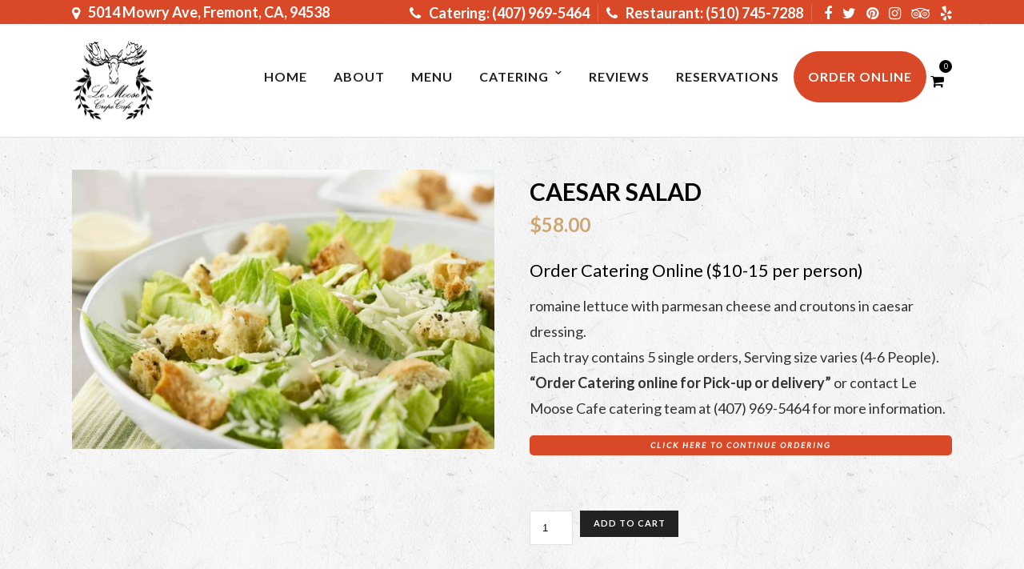

--- FILE ---
content_type: text/css;charset=UTF-8
request_url: https://lemoosecrepecafe.com/wp-content/themes/grandrestaurant/templates/custom-css.php
body_size: 146
content:

.portfolio_nav { display:none; }
.top_bar.fixed
{
	position: fixed;
	animation-name: slideDown;
	-webkit-animation-name: slideDown;	
	animation-duration: 0.5s;	
	-webkit-animation-duration: 0.5s;
	z-index: 999;
	visibility: visible !important;
	top: 0px;
}

.top_bar.fixed #menu_wrapper div .nav
{
	margin-top: 16px;
}

.top_bar.fixed #searchform
{
	margin-top: 8px;
}

.top_bar.fixed .header_cart_wrapper
{
	margin-top: 21px;
}

.top_bar.fixed #menu_wrapper div .nav > li > a
{
	padding-bottom: 24px;
}

.top_bar.fixed .logo_wrapper img
{
	max-height: 40px;
	width: auto;
}

@media only screen and (min-width: 961px)
{
	body #mobile_nav_icon
	{
	    display: none;
	}
}

#page_caption .page_title_wrapper
{
	text-align: left}
.page_title_inner
{
	float: none;
}


body, .menu_content_classic .menu_title, .menu_content_classic .menu_price
{
	background-image: url('https://lemoosecrepecafe.com/wp-content/uploads/2018/07/paper_bg.png');
	background-repeat: repeat;
}



#wrapper.hasbg .above_top_bar
{
    background: #da4927 !important;
	background: rgb(218, 73, 39, 0.9) !important;
	background: rgba(218, 73, 39, 0.9) !important;
}


@media only screen and (max-width: 768px) {
	html[data-menu=leftmenu] .mobile_menu_wrapper
	{
		right: 0;
		left: initial;
		
		-webkit-transform: translate(400px, 0px);
		-ms-transform: translate(400px, 0px);
		transform: translate(400px, 0px);
		-o-transform: translate(400px, 0px);
	}
}

html[data-menu=leftmenu] .mobile_main_nav, #sub_menu
{
	clear: both;
}

html[data-menu=leftmenu] #wrapper
{
	padding-top: 0;
}






--- FILE ---
content_type: application/javascript
request_url: https://lemoosecrepecafe.com/wp-content/themes/grandrestaurant/js/custom_plugins.js
body_size: 1046
content:
jQuery.fn.center = function ()
{
    this.css("left", (jQuery(window).width() / 2) - (this.outerWidth() / 2));
    return this;
}

jQuery.fn.animateAuto = function(prop, speed, callback){
    var elem, height, width;
    return this.each(function(i, el){
        el = jQuery(el), elem = el.clone().css({"height":"auto"}).appendTo("body");
        
        if (navigator.userAgent.indexOf('Safari') != -1 && navigator.userAgent.indexOf('Chrome') == -1)
        {
        	height = elem.height();
	        height = elem.css("auto"),
	        width = elem.css("width");
        }
        else
        {
	        height = elem.height();
	        height = height,
	        width = elem.css("width");
	    }
        elem.remove();
        
        if(prop === "height")
            el.animate({"height":height+15}, speed, callback);
        else if(prop === "max-height")
            el.animate({"max-height":height}, speed, callback);
        else if(prop === "width")
            el.animate({"width":width}, speed, callback);  
        else if(prop === "both")
            el.animate({"width":width,"height":height}, speed, callback);
    });  
}

jQuery.fn.setNav = function(){
	var calScreenWidth = jQuery(window).width();
	var menuLayout = jQuery('#pp_menu_layout').val();
	
	if(calScreenWidth >= 960)
	{
		jQuery('#main_menu li ul').css({display: 'none', opacity: 1});
		
		if(menuLayout != 'leftmenu')
		{
			jQuery('#menu_wrapper div .nav li.megamenu > ul > li').each(function()
			{
				jQuery(this).css('height', jQuery(this).parent('ul').height()+'px');
			});
		}
	
		jQuery('#main_menu li').each(function()
		{	
			var jQuerysublist = jQuery(this).find('ul:first');
			
			jQuery(this).hover(function()
			{	
				position = jQuery(this).position();
				
				if(jQuery(this).parents().attr('class') == 'sub-menu')
				{	
					jQuerysublist.stop().fadeIn(500);
				}
				else
				{
					jQuerysublist.stop().css({overflow: 'visible'}).fadeIn(500);
				}
			},
			function()
			{	
				jQuerysublist.stop().css({height:'auto'}).fadeOut(500);
			});
	
		});
		
		jQuery('#menu_wrapper .nav ul li ul').css({display: 'none', opacity: 1});
	
		jQuery('#menu_wrapper .nav ul li').each(function()
		{
			
			var jQuerysublist = jQuery(this).find('ul:first');
			
			jQuery(this).hover(function()
			{	
				jQuerysublist.stop().fadeIn(500);	
			},
			function()
			{	
				jQuerysublist.stop().fadeOut(500);	
			});		
			
		});
	}
	
	jQuery('body').on('click', '.mobile_main_nav > li a', function(event) {
	    var jQuerysublist = jQuery(this).parent('li').find('ul.sub-menu:first');
	    var menuContainerClass = jQuery(this).parent('li').parent('#mobile_main_menu.mobile_main_nav').parent('div');
	    
	    if(jQuerysublist.length>0)
	    {
		    event.preventDefault();
	    }
	    
	    var menuLevel = 'top_level';
	    var parentMenu = '';
	    var menuClickedId = jQuery(this).attr('id');
	    
	    if(jQuery(this).parent('li').parent('ul').attr('id')=='mobile_main_menu')
	    {
		    menuLevel = 'parent_level';
	    }
	    else
	    {
		    parentMenu = jQuery(this).parent('li').attr('id');
	    }

	    if(jQuerysublist.length>0)
	    {
		    jQuery('#mobile_main_menu.mobile_main_nav').addClass('mainnav_out');
		    jQuery('.mobile_menu_wrapper div #sub_menu').removeClass('subnav_in');
		    jQuery('.mobile_menu_wrapper div #sub_menu').addClass('mainnav_out');
		    
		    setTimeout(function() {
		    	jQuery('#mobile_main_menu.mobile_main_nav').css('display', 'none');
		    	jQuery('.mobile_menu_wrapper div #sub_menu').remove();
		    
		        var subMenuHTML = '<li><a href="#" id="menu_back" class="'+menuLevel+'" data-parent="'+parentMenu+'">'+jQuery('#pp_back').val()+'</a></li>';
		        subMenuHTML += jQuerysublist.html();
		        
		    	menuContainerClass.append('<ul id="sub_menu" class="nav '+menuLevel+'"></ul>');
		    	menuContainerClass.find('#sub_menu').html(subMenuHTML);
		    	menuContainerClass.find('#sub_menu').addClass('subnav_in');
		    }, 200);
	    }
	});
	
	jQuery('body').on('click', '#menu_back.parent_level', function() {
		jQuery('.mobile_menu_wrapper div #sub_menu').removeClass('subnav_in');
		jQuery('.mobile_menu_wrapper div #sub_menu').addClass('subnav_out');
		jQuery('#mobile_main_menu.mobile_main_nav').removeClass('mainnav_out');
		
		setTimeout(function() {
			jQuery('.mobile_menu_wrapper div #sub_menu').remove();
			jQuery('#mobile_main_menu.mobile_main_nav').css('display', 'block');
			jQuery('#mobile_main_menu.mobile_main_nav').addClass('mainnav_in');
		}, 200);
	});
	
	jQuery('body').on('click', '#menu_back.top_level', function() {
		event.preventDefault();
		jQuery('.mobile_menu_wrapper div #sub_menu').addClass('subnav_out');
		var parentMenuId = jQuery(this).data('parent');
		
		setTimeout(function() {
			jQuery('.mobile_menu_wrapper div #sub_menu').remove();
			var menuLevel = 'top_level';
			var parentMenu = '';

			if(jQuery('#mobile_main_menu.mobile_main_nav li#'+parentMenuId).parent('ul.sub-menu:first').parent('li').parent('ul#main_menu').length == 1)
			{
				menuLevel = 'parent_level';
			}
			else
			{
				parentMenu = jQuery('#mobile_main_menu.mobile_main_nav li#'+parentMenuId).parent('ul.sub-menu:first').parent('li').attr('id');
			}
			
			var subMenuHTML = '<li><a href="#" id="menu_back" class="'+menuLevel+'" data-parent="'+parentMenu+'">'+jQuery('#pp_back').val()+'</a></li>';
			subMenuHTML+= jQuery('#mobile_main_menu.mobile_main_nav li#'+parentMenuId).parent('ul.sub-menu:first').html();
			jQuery('.mobile_menu_wrapper div').append('<ul id="sub_menu" class="nav '+menuLevel+'"></ul>');
			    
			jQuery('.mobile_menu_wrapper div #sub_menu').html(subMenuHTML);
			jQuery('.mobile_menu_wrapper div #sub_menu').addClass('mainnav_in');
		}, 200);
	});
}

function adjustIframes()
{
  jQuery('iframe').each(function(){
  
    var
    $this       = jQuery(this),
    proportion  = $this.data( 'proportion' ),
    w           = $this.attr('width'),
    actual_w    = $this.width();
    
    if ( ! proportion )
    {
        proportion = $this.attr('height') / w;
        $this.data( 'proportion', proportion );
    }
  
    if ( actual_w != w )
    {
        $this.css( 'height', Math.round( actual_w * proportion ) + 'px !important' );
    }
  });
}

function is_touch_device() {
  return 'ontouchstart' in window // works on most browsers 
      || 'onmsgesturechange' in window; // works on ie10
};


--- FILE ---
content_type: application/javascript
request_url: https://lemoosecrepecafe.com/wp-content/themes/grandrestaurant/js/hw-parallax.js
body_size: 2685
content:
/*
 Copyright (C) 2013 Ziad Saab ziad(dot)saab(at)gmail(dot)com

 Permission is hereby granted, free of charge, to any person obtaining a copy of this software and associated
 documentation files (the "Software"), to deal in the Software without restriction, including without limitation
 the rights to use, copy, modify, merge, publish, distribute, sublicense, and/or sell copies of the Software, and to
 permit persons to whom the Software is furnished to do so, subject to the following conditions:

 The above copyright notice and this permission notice shall be included in all copies or substantial portions of the Software.

 THE SOFTWARE IS PROVIDED "AS IS", WITHOUT WARRANTY OF ANY KIND, EXPRESS OR IMPLIED, INCLUDING BUT NOT LIMITED TO THE
 WARRANTIES OF MERCHANTABILITY, FITNESS FOR A PARTICULAR PURPOSE AND NONINFRINGEMENT. IN NO EVENT SHALL THE AUTHORS
 OR COPYRIGHT HOLDERS BE LIABLE FOR ANY CLAIM, DAMAGES OR OTHER LIABILITY, WHETHER IN AN ACTION OF CONTRACT, TORT OR
 OTHERWISE, ARISING FROM, OUT OF OR IN CONNECTION WITH THE SOFTWARE OR THE USE OR OTHER DEALINGS IN THE SOFTWARE.
*/
;(function($) {
  var ParallaxManager = function(options) {
    this.options = options;
    this.vendor_prefixes = ['webkit', 'moz', 'o', 'ms'];
    this.num_vendor_prefixes = this.vendor_prefixes.length;

    // Function used to detect support for a certain CSS style
    var thisBrowserSupportsStyle = function(style) {
      var vendors = ['Webkit', 'Moz', 'ms', 'O'];
      var num_vendors = vendors.length;
      var dummy_el = window.document.createElement('parallax');

      // First test the bare style without prefix
      if (dummy_el.style[style] !== undefined) {
        return true;
      }

      // Test the camel-cased vendor-prefixed styles
      style = style.replace(/./, function(first) {return first.toUpperCase();});
      for (var i = 0; i < num_vendors; i++) {
        var pfx_style = vendors[i] + style;
        // The browser will return an empty string if a style is supported but not present, and undefined if the style is not supported
        if (dummy_el.style[pfx_style] !== undefined) {
          return true;
        }
      }
      return false;
    };

    // Detect if we have 2d or 3d transforms by checking for support of the transform (2d) and perspective (3d) styles
    this.has_3dtransforms = thisBrowserSupportsStyle('perspective');
    // Additional test due to false positives returned with WebKit on some browsers: they support perspective but can't do 3d transforms
    if (this.has_3dtransforms && thisBrowserSupportsStyle('WebkitPerspective')) {
      var $test_el = $('<div><style type="text/css">@media (transform-3d),(-webkit-transform-3d) {#parallax-3dtest {position: absolute;left: 9px;height: 5px;margin: 0;padding: 0;border: 0;}</style><div id="parallax-3dtest"></div></div>').appendTo('body');
      var $el = $('#parallax-3dtest');
      this.has_3dtransforms = $el.height() == 5 && $el.offset().left == 9;
      $test_el.remove();
    }
    this.has_2dtransforms = thisBrowserSupportsStyle('transform');
  };

  // Define "methods" on the ParallaxManager class
  $.extend(ParallaxManager.prototype, {
    init: function() {
      this.scroll_factor = this.options.scroll_factor;
      var parallax_blocks = this.parallax_blocks = [];
      var image_attr = this.options.image_attr

      var $body = $('body');
      var $origins = this.options.origins;
      $origins.each(function() {
        var $origin = $(this);
        var $parallax_block;
        if ($origin.data(image_attr)) {
          $parallax_block = $('<div class="parallax-block"><img class="parallax-image" src="' + $origin.data(image_attr) + '"></div>');
          parallax_blocks.push({
            origin: $origin,
            block: $parallax_block,
            bg_ratio: $origin.data('width') / $origin.data('height')
          });
          $body.prepend($parallax_block);
        }
        else if ($origin.data('tile')) {
          $parallax_block = $('<div class="parallax-block"><div class="parallax-image" style="background-image: url(' + $origin.data('tile') + ')"></div></div>')
          parallax_blocks.push({
            origin: $origin,
            block: $parallax_block,
            bg_ratio: 1
          });
          $body.prepend($parallax_block);
        }
      });

      var manager = this;
      var reconfigure = function() {
        manager.redrawBlocks();
        manager.render();
      };
      var $window = $(window);
      $window.on('load', reconfigure);
      $window.on('resize', reconfigure);
      $window.on('hwparallax.reconfigure', reconfigure);
      $window.on('scroll', function() {manager.render();});
    },
    redrawBlocks: function() {
      var window_width = $(window).width();
      var window_height = this.window_height = $(window).height();

      // Calculate document height to fix Chrome issue when scrolling past the content...
      var body = document.body;
      var html = document.documentElement;

      var document_height = Math.max( body.scrollHeight, body.offsetHeight, html.clientHeight, html.scrollHeight, html.offsetHeight);
      this.max_scrolltop = Math.max(0, document_height - window_height);

      var num_parallax_blocks = this.parallax_blocks.length;
      for (var i = 0; i < num_parallax_blocks; i++) {
        var parallax_block_data = this.parallax_blocks[i];
        var $parallax_block = parallax_block_data.block;
        var bg_ratio = parallax_block_data.bg_ratio;
        var $parallax_image = $parallax_block.children('.parallax-image');
        var $origin = parallax_block_data.origin;

        // Calculate the minimum background image height so that we may scroll by the scroll factor and keep the image in the bounds of its container
        var origin_height = $origin.outerHeight();
        var min_height = window_height - ((window_height - origin_height) * this.scroll_factor);

        // Calculate the size of the parallax background image so that it covers the target block while still respecting the previously calculated minimum height
        // Also, if the image's width is larger than the window's, center it about its parent element
        var img_width = window_width;
        var img_height = Math.ceil(img_width / bg_ratio);
        var img_xoff = 0;
        if (img_height < min_height) {
          img_height = min_height;
          img_width = img_height * bg_ratio;
          img_xoff = Math.floor(img_width - window_width) / 2;
        }
        $parallax_image.width(img_width).height(img_height);

        // Set the dimensions of the parallax block and hide it
        $parallax_block.width(window_width).height(origin_height).css('visibility', 'hidden');

        // Cache some data about the parallax block so that we don't have to recalculate it on every tick
        // This data potentially changes, only changes when the window is resized
        $.extend(parallax_block_data, {
          origin_position: $origin.offset().top,
          origin_height: origin_height,
          image: $parallax_image,
          image_xoff: img_xoff,
          image_height: img_height
        });
      }
    },
    render: function() {
      if (!this.drawing) {
        this.drawing = true;
        var manager = this;
        if (window.requestAnimationFrame) {
          window.requestAnimationFrame(function() {manager.draw();}, document);
        }
        else {
          manager.draw();
        }
      }
    },
    draw: function() {
      var scroll_top = Math.min(Math.max(0, $(window).scrollTop()), this.max_scrolltop);

      // Loop thru all the parallax blocks
      var num_blocks = this.parallax_blocks.length;
      var data;
      for (var i = 0; i < num_blocks; i++) {
        data = this.parallax_blocks[i];
        // Determine if parallax block is in view
        // i.e. its bottom is below the window's upper bound and its top is above the window's lower bound
        if (data.origin_position < scroll_top + this.window_height && data.origin_position + data.origin_height > scroll_top) {
          // The block's y position in its fixed plane is the position of the original block relative to the top of the window
          var new_block_position = data.origin_position - scroll_top;
          // The background image's position is parallaxed to follow the block by the scroll factor
          var new_image_position = new_block_position * (this.scroll_factor - 1);

          // Apply the translations to block and image using the best method possible: 3d transform, 2d transform or regular top/left
          var block_styles = {
            visibility: 'visible'
          };
          var image_styles = {};
          var block_transform, image_transform, prefixed_style;
          var j;
          
          if (this.has_3dtransforms) {
            block_transform = block_styles.transform = 'translate3d(0px, ' + new_block_position + 'px, 0px)';
            image_transform = image_styles.transform = 'translate3d(-' + data.image_xoff + 'px, ' + new_image_position + 'px, 0px)';
            for (j = 0; j < this.num_vendor_prefixes; j++) {
              prefixed_style = '-' + this.vendor_prefixes[j] + '-transform';
              block_styles[prefixed_style] = block_transform;
              image_styles[prefixed_style] = image_transform;
            }
          }
          else if (this.has_2dtransforms) {
            block_transform = block_styles.transform = 'translate(0px, ' + new_block_position + 'px)';
            image_transform = image_styles.transform = 'translate(-' + data.image_xoff + 'px, ' + new_image_position + 'px)';
            for (j = 0; j < this.num_vendor_prefixes; j++) {
              prefixed_style = '-' + this.vendor_prefixes[j] + '-transform';
              block_styles[prefixed_style] = block_transform;
              image_styles[prefixed_style] = image_transform;
            }
          }
          else {
            block_styles.top = new_block_position + 'px';
            block_styles.left = 0 + 'px';
            image_styles.top = new_image_position + 'px';
            image_styles.left = -data.image_xoff + 'px';
          }
          data.block.css(block_styles);
          data.image.css(image_styles);
        }
        else {
          data.block.css('visibility', 'hidden');
        }
      }
      this.drawing = false;
    }
  });

  // Hook into jQuery
  $.extend($.fn, {
    parallax: function(options) {
      var settings = $.extend(
          {
            scroll_factor: 0.2,
            image_attr: 'image'
          },
          options,
          {
            origins: $(this)
          }
      );
      var pm = new ParallaxManager(settings);
      pm.init();
    }
  });
})(jQuery);
